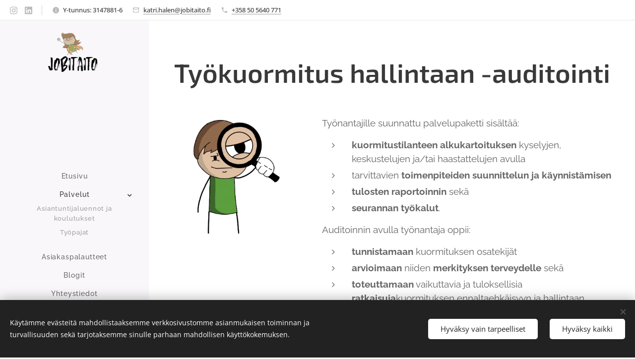

--- FILE ---
content_type: text/css
request_url: https://duyn491kcolsw.cloudfront.net/files/1n/1nj/1njux1.css?ph=f130ad159c
body_size: 123
content:
:root{--ac-color:#aed581;--ac-color-h:87.85714285714289;--ac-color-s:50.00000000000002%;--ac-color-l:67.05882352941177%;--ac-color-rgb:174,213,129;--ac-acs:92;--ac-acl:35;--ac-acd:-15;--ac-basic:#fff;--ac-basic-rgb:255,255,255;--ac-basic-h:0;--ac-basic-s:0%;--ac-basic-l:100%}